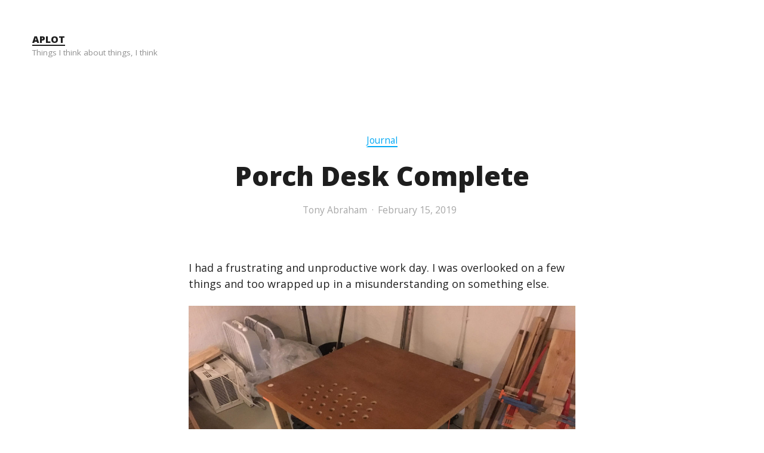

--- FILE ---
content_type: text/html; charset=UTF-8
request_url: https://aplot.com/2019/02/15/porch-desk-complete/
body_size: 3751
content:
<!DOCTYPE html>
<html lang="en-US">
<head>
<meta charset="UTF-8">
<meta name="viewport" content="width=device-width, initial-scale=1">
<link rel="profile" href="http://gmpg.org/xfn/11">
<title>Porch Desk Complete &#8211; APLOT</title>
<meta name='robots' content='max-image-preview:large' />
<link rel='dns-prefetch' href='//fonts.googleapis.com' />
<link rel='dns-prefetch' href='//s.w.org' />
<link rel="alternate" type="application/rss+xml" title="APLOT &raquo; Feed" href="https://aplot.com/feed/" />
<link rel="alternate" type="application/rss+xml" title="APLOT &raquo; Comments Feed" href="https://aplot.com/comments/feed/" />
		<script type="text/javascript">
			window._wpemojiSettings = {"baseUrl":"https:\/\/s.w.org\/images\/core\/emoji\/13.0.1\/72x72\/","ext":".png","svgUrl":"https:\/\/s.w.org\/images\/core\/emoji\/13.0.1\/svg\/","svgExt":".svg","source":{"concatemoji":"https:\/\/aplot.com\/wp-includes\/js\/wp-emoji-release.min.js?ver=5.7.14"}};
			!function(e,a,t){var n,r,o,i=a.createElement("canvas"),p=i.getContext&&i.getContext("2d");function s(e,t){var a=String.fromCharCode;p.clearRect(0,0,i.width,i.height),p.fillText(a.apply(this,e),0,0);e=i.toDataURL();return p.clearRect(0,0,i.width,i.height),p.fillText(a.apply(this,t),0,0),e===i.toDataURL()}function c(e){var t=a.createElement("script");t.src=e,t.defer=t.type="text/javascript",a.getElementsByTagName("head")[0].appendChild(t)}for(o=Array("flag","emoji"),t.supports={everything:!0,everythingExceptFlag:!0},r=0;r<o.length;r++)t.supports[o[r]]=function(e){if(!p||!p.fillText)return!1;switch(p.textBaseline="top",p.font="600 32px Arial",e){case"flag":return s([127987,65039,8205,9895,65039],[127987,65039,8203,9895,65039])?!1:!s([55356,56826,55356,56819],[55356,56826,8203,55356,56819])&&!s([55356,57332,56128,56423,56128,56418,56128,56421,56128,56430,56128,56423,56128,56447],[55356,57332,8203,56128,56423,8203,56128,56418,8203,56128,56421,8203,56128,56430,8203,56128,56423,8203,56128,56447]);case"emoji":return!s([55357,56424,8205,55356,57212],[55357,56424,8203,55356,57212])}return!1}(o[r]),t.supports.everything=t.supports.everything&&t.supports[o[r]],"flag"!==o[r]&&(t.supports.everythingExceptFlag=t.supports.everythingExceptFlag&&t.supports[o[r]]);t.supports.everythingExceptFlag=t.supports.everythingExceptFlag&&!t.supports.flag,t.DOMReady=!1,t.readyCallback=function(){t.DOMReady=!0},t.supports.everything||(n=function(){t.readyCallback()},a.addEventListener?(a.addEventListener("DOMContentLoaded",n,!1),e.addEventListener("load",n,!1)):(e.attachEvent("onload",n),a.attachEvent("onreadystatechange",function(){"complete"===a.readyState&&t.readyCallback()})),(n=t.source||{}).concatemoji?c(n.concatemoji):n.wpemoji&&n.twemoji&&(c(n.twemoji),c(n.wpemoji)))}(window,document,window._wpemojiSettings);
		</script>
		<style type="text/css">
img.wp-smiley,
img.emoji {
	display: inline !important;
	border: none !important;
	box-shadow: none !important;
	height: 1em !important;
	width: 1em !important;
	margin: 0 .07em !important;
	vertical-align: -0.1em !important;
	background: none !important;
	padding: 0 !important;
}
</style>
	<link rel='stylesheet' id='wp-block-library-css'  href='https://aplot.com/wp-includes/css/dist/block-library/style.min.css?ver=5.7.14' type='text/css' media='all' />
<link rel='stylesheet' id='integer-fonts-css'  href='https://fonts.googleapis.com/css?family=Open+Sans%3A400%2C400i%2C700%2C700i%2C800%2C800i&#038;subset=latin%2Clatin-ext&#038;ver=5.7.14' type='text/css' media='all' />
<link rel='stylesheet' id='font-awesome-css'  href='https://aplot.com/wp-content/themes/integer/assets/fonts/font-awesome/css/font-awesome.css?ver=5.7.14' type='text/css' media='all' />
<link rel='stylesheet' id='integer-style-css'  href='https://aplot.com/wp-content/themes/integer/style.css?ver=5.7.14' type='text/css' media='all' />
<script type='text/javascript' src='https://aplot.com/wp-includes/js/jquery/jquery.min.js?ver=3.5.1' id='jquery-core-js'></script>
<script type='text/javascript' src='https://aplot.com/wp-includes/js/jquery/jquery-migrate.min.js?ver=3.3.2' id='jquery-migrate-js'></script>
<link rel="https://api.w.org/" href="https://aplot.com/wp-json/" /><link rel="alternate" type="application/json" href="https://aplot.com/wp-json/wp/v2/posts/379" /><link rel="EditURI" type="application/rsd+xml" title="RSD" href="https://aplot.com/xmlrpc.php?rsd" />
<link rel="wlwmanifest" type="application/wlwmanifest+xml" href="https://aplot.com/wp-includes/wlwmanifest.xml" /> 
<meta name="generator" content="WordPress 5.7.14" />
<link rel="canonical" href="https://aplot.com/2019/02/15/porch-desk-complete/" />
<link rel='shortlink' href='https://aplot.com/?p=379' />
<link rel="alternate" type="application/json+oembed" href="https://aplot.com/wp-json/oembed/1.0/embed?url=https%3A%2F%2Faplot.com%2F2019%2F02%2F15%2Fporch-desk-complete%2F" />
<link rel="alternate" type="text/xml+oembed" href="https://aplot.com/wp-json/oembed/1.0/embed?url=https%3A%2F%2Faplot.com%2F2019%2F02%2F15%2Fporch-desk-complete%2F&#038;format=xml" />
</head>

<body class="post-template-default single single-post postid-379 single-format-standard sticky-header">
<div id="page" class="hfeed site">
	<a class="skip-link btn btn-default screen-reader-text" href="#main">
		Skip to content	</a>

	<header id="masthead" class="site-header initial-reveal" role="banner">
		
		
		<div class="site-branding">
			<p class="site-title"><a href="https://aplot.com/" rel="home">APLOT</a></p><p class="site-description">Things I think about things, I think</p>		</div><!-- .site-branding -->

		<button id="site-navigation-toggle" class="menu-toggle" >
			<i class="fa fa-bars menu-toggle-icon" aria-hidden="true"></i>
			<span class="menu-toggle-text">
				Menu			</span>
		</button><!-- #site-navigation-toggle -->

		<nav id="site-navigation" class="main-navigation" role="navigation">
			<div id="primary-menu" class="menu"></div>
		</nav><!-- #site-navigation -->

	</header><!-- #masthead -->

<div id="main" class="site-main" role="main">

	
			
<article id="post-379" class="post-379 post type-post status-publish format-standard hentry category-journal">

	<div class="entry-meta entry-meta-before-title"><span class="entry-meta-item cat-links"><a href="https://aplot.com/category/journal/" rel="tag">Journal</a></span></div>
	<header class="entry-header">

		<h1 class="entry-title">Porch Desk Complete</h1>
	</header><!-- .entry-header -->

	<div class="entry-meta entry-meta-before-content"><span class="entry-meta-item byline author vcard"><a class="author-avatar" href="https://aplot.com/author/aplot_udejuz/"></a><a class="url fn n" href="https://aplot.com/author/aplot_udejuz/">Tony Abraham</a></span><span class="entry-meta-item posted-on"><a href="https://aplot.com/2019/02/15/porch-desk-complete/" rel="bookmark"><time class="entry-date published updated" datetime="2019-02-15T06:25:54+00:00">February 15, 2019</time></a></span></div>
	
	<div class="entry-content">

		
<p>I had a frustrating and unproductive work day. I was overlooked on a few things and too wrapped up in a misunderstanding on something else. <br></p>



<figure class="wp-block-image"><img loading="lazy" width="1024" height="768" src="https://aplot.com/wp-content/uploads/2019/02/unnamed-1024x768.jpg" alt="A handmade scrapwood desk in a basement" class="wp-image-380" srcset="https://aplot.com/wp-content/uploads/2019/02/unnamed-1024x768.jpg 1024w, https://aplot.com/wp-content/uploads/2019/02/unnamed-300x225.jpg 300w, https://aplot.com/wp-content/uploads/2019/02/unnamed-768x576.jpg 768w, https://aplot.com/wp-content/uploads/2019/02/unnamed-1440x1080.jpg 1440w, https://aplot.com/wp-content/uploads/2019/02/unnamed-2880x2160.jpg 2880w" sizes="(max-width: 1024px) 100vw, 1024px" /></figure>



<p>The good news is I finished my porch desk later on this evening. It has a perforated laptop spot and I’m excited to break it out when the temperatures climb into the upper 40s, low 50s. It’s not perfect, but I did it. All of the wood involved was scavenged. <br></p>



<p>I’m realizing that distractions like browsing the internet are both a time suck and a brain drain. I only have so much brain power to use each day, and spending it on random YouTube videos and useless tangent web pages is the last thing I need to do. Tomorrow I will make a change. I will begin the path towards taming my brain. </p>

		
	</div><!-- .entry-content -->

	
	<footer class="entry-footer">	<div class="entry-author">
		<div class="author-avatar">
			<a href="https://aplot.com/author/aplot_udejuz/" rel="author" target="_blank">
							</a><!-- .author-avatar -->
		</div>
		<div class="author-description">
			<h4 class="author-heading">
				Published by <span class="author-name">Tony Abraham</span>			</h4>

			<p class="author-bio">
							</p><!-- .author-bio -->

			<p class="author-url">
				<a href="" rel="author" target="_blank">
					Visit website				</a>
			</p><!-- .author-url -->

		</div><!-- .author-description -->
	</div><!-- .entry-auhtor -->
	</footer><!-- .entry-footer -->
</article><!-- #post-## -->

			
	<nav class="navigation post-navigation" role="navigation" aria-label="Posts navigation">
		<h2 class="screen-reader-text">Posts navigation</h2>
		<div class="nav-links"><div class="nav-nxt"><span>Newer Post </span><a href="https://aplot.com/2019/02/15/new-cord-wrap/" rel="next">New cord wrap</a></div><div class="nav-pre"><span>Older Post </span><a href="https://aplot.com/2019/02/15/done-with-itb/" rel="prev">Done with ITB</a></div></div>
	</nav>
			
	
</div><!-- #main -->


	<footer id="colophon" class="site-footer" role="contentinfo">

			
			<div class="site-info">

				Integer theme by <a href="https://themepatio.com/">ThemePatio</a>
			</div><!-- .site-info -->

	</footer><!-- #colophon -->

</div><!-- #page -->

<script type='text/javascript' id='integer-navigation-js-extra'>
/* <![CDATA[ */
var integerScreenReaderText = {"menu":"Menu","close":"Close","expand":"<span class=\"screen-reader-text\">Expand child menu<\/span>","collapse":"<span class=\"screen-reader-text\">Collapse child menu<\/span>"};
/* ]]> */
</script>
<script type='text/javascript' src='https://aplot.com/wp-content/themes/integer/assets/js/navigation.js?ver=1.0.3' id='integer-navigation-js'></script>
<script type='text/javascript' src='https://aplot.com/wp-content/themes/integer/assets/js/skip-link-focus-fix.js?ver=1.0.3' id='integer-skip-link-focus-fix-js'></script>
<script type='text/javascript' src='https://aplot.com/wp-content/themes/integer/assets/js/custom.js?ver=1.0.3' id='integer-custom-js'></script>
<script type='text/javascript' src='https://aplot.com/wp-includes/js/wp-embed.min.js?ver=5.7.14' id='wp-embed-js'></script>

</body>
</html>


--- FILE ---
content_type: text/css
request_url: https://aplot.com/wp-content/themes/integer/style.css?ver=5.7.14
body_size: 9617
content:
/*
Theme Name:  Integer
Theme URI:   https://themepatio.com/themes/integer/
Author:      ThemePatio
Author URI:  https://themepatio.com/
Description: Integer is a blogging WordPress theme that features a single-column layout, clean typography, and overall minimalistic style.
Version:     1.0.3
License:     GNU General Public License v2 or later
License URI: http://www.gnu.org/licenses/gpl-2.0.html
Text Domain: integer
Tags:        one-column, custom-menu, editor-style, featured-images, microformats, sticky-post, theme-options, threaded-comments, translation-ready, blog

This theme, like WordPress, is licensed under the GPL.
Use it to make something cool, have fun, and share what you've learned with others.

Integer is based on Underscores http://underscores.me/, (C) 2012-2017 Automattic, Inc.

Normalizing styles have been helped along thanks to the fine work of
Nicolas Gallagher and Jonathan Neal http://necolas.github.com/normalize.css/
*/

/**
 * Normalize
 */

*,
*:before,
*:after {
	-webkit-box-sizing: inherit;
	        box-sizing: inherit;
}

html {
	-webkit-box-sizing: border-box;
	        box-sizing: border-box;
	font-size: 16px;
	font-family: 'Open Sans', sans-serif;

	-webkit-text-size-adjust: 100%;
	    -ms-text-size-adjust: 100%;
	-webkit-font-smoothing: antialiased;
}

body {
	margin: 0;
	background-color: #fff;
	color: #222;
	line-height: 1.5;
}

article,
aside,
details,
figcaption,
figure,
footer,
header,
main,
menu,
nav,
section,
summary {
	display: block;
}

audio,
canvas,
progress,
video {
	display: inline-block;
	vertical-align: baseline;
}

audio:not([controls]) {
	display: none;
	height: 0;
}

[hidden],
template {
	display: none;
}

abbr[title],
acronym {
	border-bottom: 1px dotted;
	cursor: help;
}

b,
strong {
	font-weight: bold;
}

dfn,
em,
i {
	font-style: italic;
}

mark,
ins {
	background-color: #e8e8e8;
	color: #222;
	text-decoration: none;
}

small {
	font-size: 13.5px;
	font-size: 0.75rem;
}

sub,
sup {
	position: relative;
	vertical-align: baseline;
	font-size: 75%;
	line-height: 0;
}

sup {
	top: -0.5em;
}

sub {
	bottom: -0.25em;
}

img {
	border: 0;
}

svg:not(:root) {
	overflow: hidden;
}

figure {
	margin: 0 0 1.5em 0;
}

button,
input,
optgroup,
select,
textarea {
	margin: 0;
	color: inherit;
	font: inherit;
}

button {
	overflow: visible;
}

button,
select {
	text-transform: none;
}

button,
html input[type='button'],
input[type='reset'],
input[type='submit'] {
	cursor: pointer;

	-webkit-appearance: button;
}

button[disabled],
html input[disabled] {
	cursor: default;
}

button::-moz-focus-inner,
input::-moz-focus-inner {
	padding: 0;
	border: 0;
}

input {
	line-height: normal;
}

input[type='checkbox'],
input[type='radio'] {
	padding: 0;
}

input[type='number']::-webkit-inner-spin-button,
input[type='number']::-webkit-outer-spin-button {
	height: auto;
}

input[type='search']::-webkit-search-cancel-button,
input[type='search']::-webkit-search-decoration {
	-webkit-appearance: none;
}

fieldset {
	margin: 0 0 1.5em;
	padding: 0.63889em 1em 0;
	border: 2px solid;
	border-color: #e8e8e8;
	border-radius: 3px;
}

legend {
	padding: 0;
	border: 0;
}

textarea {
	overflow: auto;
}

optgroup {
	font-weight: bold;
}

table {
	border-spacing: 0;
}

td,
th {
	padding: 0;
}

/**
 * Typography.
 */

/* Headings */

h1,
h2,
h3,
h4,
h5,
h6 {
	clear: both;
	margin-top: 0;
	margin-bottom: 1.25rem;
	color: #1e1e1e;
	font-family: 'Open Sans', sans-serif;
	line-height: 1.1;
}

h1 {
	font-weight: 800;
	font-size: 1.75em;
}

h2 {
	font-weight: 800;
	font-size: 1.75em;
}

h3 {
	font-weight: 700;
	font-size: 1.5em;
}

h4 {
	font-weight: 800;
	font-size: 1.125em;
}

h5 {
	font-weight: 700;
	font-size: 1.125em;
}

h6 {
	font-weight: 400;
	font-size: 1.125em;
}

/* Copy */

p {
	margin: 0 0 1.25em;
}

address {
	margin: 0 0 1.25em;
}

big {
	font-size: 1.25em;
	line-height: 18px;
	line-height: 1rem;
}

/* Links */

a {
	background-color: transparent;
	color: #a7a7a7;
	text-decoration: none;
	-webkit-transition: all 0.1s ease-in-out;
	        transition: all 0.1s ease-in-out;
}

a:hover,
a:active {
	outline: 0;
	color: #03a9f4;
	text-decoration: none;
}

a:focus {
	outline: thin dotted;
	outline-offset: -2px;
}

/* Blockquotes */

blockquote {
	margin-top: 2rem;
	margin-bottom: 2rem;
	color: #1e1e1e;
	quotes: '' '';
	font-style: italic;
	font-size: 1.5rem;
	font-family: 'Open Sans', sans-serif;
	line-height: 1.125;
}

blockquote:before,
blockquote:after {
	content: '';
}

blockquote p {
	margin: 0;
}

blockquote cite {
	display: block;
	margin: 0 0 -1.2em 0;
	text-transform: uppercase;
	letter-spacing: 2px;
	font-style: normal;
	font-size: 11.25px;
	font-size: 0.625rem;
	font-family: 'Open Sans', sans-serif;
	line-height: 27px;
	line-height: 1.5rem;
}

/* Lists */

ul,
ol {
	margin: 0 0 1.5em;
	padding-left: 2.65em;
}

ul li,
ol li {
	margin-bottom: 0.75em;
}

ul li > ul,
ul li > ol,
ol li > ul,
ol li > ol {
	margin-top: 0.75em;
	margin-bottom: 0;
	padding-left: 1.25em;
}

ul {
	list-style: disc;
}

ol {
	list-style: decimal;
}

ul,
ol {
	margin-top: 0.75em;
	margin-bottom: 0;
}

dt {
	font-weight: bold;
}

dd {
	margin: 0 0 1.5em;
}

/* Tables */

table {
	margin-top: 2em;
	margin-bottom: 2em;
	padding: 0;
	width: 100%;
}

td,
th {
	padding: 0.75em;
	border-bottom: 1px solid #e8e8e8;
	text-align: left;
}

thead th {
	padding: 1em;
	background-color: #e8e8e8;
	text-transform: uppercase;
	letter-spacing: 2px;
	font-weight: bold;
	font-size: 13.5px;
	font-size: 0.75rem;
	line-height: 27px;
	line-height: 1.5rem;
}

/* Code */

pre {
	overflow: auto;
	padding: 1.5em;
	max-width: 100%;
	background-color: #1e1e1e;
	color: #f0f0f0;
	word-wrap: initial;
	font-weight: bold;
	font-family: Courier, 'Andale Mono', 'DejaVu Sans Mono', monospace;
}

code,
kbd,
samp,
tt,
var {
	padding: 3px 5px;
	border-radius: 3px;
	background-color: rgba(0, 0, 0, 0.05);
	white-space: nowrap;
	font-family: Courier, 'Andale Mono', 'DejaVu Sans Mono', monospace;
}

/**
 * Components.
 */

/* Buttons */

.btn,
button,
input[type='button'],
input[type='reset'],
input[type='submit'] {
	display: inline-block;
	margin: 0;
	padding: 0.875em 1.25em;
	height: 3em;
	border: 1px solid;
	border-color: #e8e8e8;
	background-color: #e8e8e8;
	background-image: none;
	color: #222;
	vertical-align: middle;
	text-align: center;
	text-decoration: none;
	white-space: nowrap;
	font-weight: bold;
	font-size: 1em;
	line-height: 1;
	cursor: pointer;

	-webkit-appearance: none;
	-ms-touch-action: manipulation;
	    touch-action: manipulation;
}

.btn:hover,
button:hover,
input[type='button']:hover,
input[type='reset']:hover,
input[type='submit']:hover {
	-webkit-box-shadow: inset 0 0 108px rgba(255, 255, 255, 0.5);
	        box-shadow: inset 0 0 108px rgba(255, 255, 255, 0.5);
	text-decoration: none;
}

.btn:active,
button:active,
input[type='button']:active,
input[type='reset']:active,
input[type='submit']:active {
	outline: 0;
	-webkit-box-shadow: inset 0 0 108px rgba(255, 255, 255, 0.5);
	        box-shadow: inset 0 0 108px rgba(255, 255, 255, 0.5);
	text-decoration: none;
}

.btn:focus,
button:focus,
input[type='button']:focus,
input[type='reset']:focus,
input[type='submit']:focus {
	outline: thin dotted;
	outline-offset: -2px;
	-webkit-box-shadow: inset 0 0 108px rgba(255, 255, 255, 0.2);
	        box-shadow: inset 0 0 108px rgba(255, 255, 255, 0.2);
	text-decoration: none;
}

.btn.btn-accent {
	border-color: #03a9f4;
	background-color: #03a9f4;
	color: #fff;
}

.btn.btn-success {
	border-color: #1fc281;
	background-color: #1fc281;
	color: #fff;
}

.btn.btn-info {
	border-color: #00b9f2;
	background-color: #00b9f2;
	color: #fff;
}

.btn.btn-warning {
	border-color: #f4cc31;
	background-color: #f4cc31;
	color: #fff;
}

.btn.btn-danger {
	border-color: #e83337;
	background-color: #e83337;
	color: #fff;
}

/* Forms */

input[type='text'],
input[type='email'],
input[type='url'],
input[type='password'],
input[type='search'],
input[type='number'],
input[type='date'],
input[type='datetime'],
input[type='datetime-local'],
input[type='month'],
input[type='time'],
input[type='week'],
input[type='tel'],
textarea {
	padding: 0.69444em 1em;
	width: 100%;
	border: 1px solid;
	border-color: #e8e8e8;
	background-color: transparent;
	-webkit-box-shadow: none;
	        box-shadow: none;
	color: #222;
	vertical-align: middle;
	font-size: 18px;
	font-size: 1rem;
	line-height: 27px;
	line-height: 1.5rem;

	-webkit-appearance: none;
}

input[type='text']:focus,
input[type='email']:focus,
input[type='url']:focus,
input[type='password']:focus,
input[type='search']:focus,
input[type='number']:focus,
input[type='date']:focus,
input[type='datetime']:focus,
input[type='datetime-local']:focus,
input[type='month']:focus,
input[type='time']:focus,
input[type='week']:focus,
input[type='tel']:focus,
textarea:focus {
	outline: 0;
	border-color: #03a9f4;
	-webkit-box-shadow: none;
	        box-shadow: none;
}

::-webkit-input-placeholder {
	color: #222;
	text-overflow: ellipsis;
	opacity: 0.5;
}

::-moz-placeholder {
	color: #222;
	text-overflow: ellipsis;
	opacity: 0.5;
}

:-moz-placeholder {
	color: #222;
	text-overflow: ellipsis;
	opacity: 0.5;
}

input:-ms-input-placeholder {
	color: #222;
	text-overflow: ellipsis;
	opacity: 0.5;
}

:focus::-webkit-input-placeholder {
	color: transparent;
}

:focus::-moz-placeholder {
	color: transparent;
}

:focus:-moz-placeholder {
	color: transparent;
}

input:focus:-ms-input-placeholder {
	color: transparent;
}

.post-password-form {
	position: relative;
}

.post-password-form label {
	display: block;
}

.post-password-form input[type='submit'] {
	position: absolute;
	right: 0;
	bottom: 0;
}

.search-form {
	position: relative;
	margin-bottom: 1.5em;
}

.search-submit {
	position: absolute;
	top: 0;
	right: 0;
}

input[type='submit'].search-submit {
	border-color: #03a9f4;
	border-top-left-radius: 0;
	border-bottom-left-radius: 0;
	background-color: #03a9f4;
	color: #fff;
}

/* Images */

img {
	max-width: 100%;
	height: auto;
}

/* Icons */

/* Lines */

hr {
	-webkit-box-sizing: content-box;
	        box-sizing: content-box;
	margin-top: -2px;
	margin-bottom: 1.5em;
	height: 2px;
	border: 0;
	background-color: #e8e8e8;
}

/* Alerts */

.alert,
.wpcf7-response-output,
.use-floating-validation-tip .wpcf7-not-valid-tip {
	margin: 0 0 1.5em;
	padding: 0.69444em 1em;
	min-height: 3em;
	border-width: 1px;
	border-style: solid;
	color: #fff;
}

.alert-success,
.wpcf7-mail-sent-ok {
	background-color: #1fc281;
}

.alert-info {
	background-color: #00b9f2;
}

.alert-warning,
.wpcf7-spam-blocked,
.wpcf7-validation-errors {
	background-color: #f4cc31;
}

.alert-danger,
.wpcf7-mail-sent-ng,
.use-floating-validation-tip .wpcf7-not-valid-tip {
	background-color: #e83337;
}

/* Media */

.page-content .wp-smiley,
.entry-content .wp-smiley,
.comment-content .wp-smiley {
	margin-top: 0;
	margin-bottom: 0;
	padding: 0;
	border: none;
}

embed,
iframe,
object,
video {
	margin-bottom: 1.5em;
	max-width: 100%;
	vertical-align: middle;
}

p > embed,
p > iframe,
p > object,
p > video {
	margin-bottom: 0;
}

.mejs-container {
	margin: 0 0 1.5em;
}

#content .mejs-time {
	padding-top: 11px;
}

#content .wp-playlist {
	margin: 0 0 1.5em;
	padding: 0;
	max-width: 100%;
	border: none;
	font-size: 18px;
	font-size: 1rem;
	line-height: 27px;
	line-height: 1.5rem;
}

#content .wp-playlist-tracks {
	margin-top: 1.5em;
}

#content .wp-playlist-light {
	background-color: transparent;
}

#content .wp-playlist-current-item {
	margin-bottom: 1.5em;
	height: 4.5em;
}

#content .wp-playlist-current-item img {
	margin-right: 1.5em;
	max-width: 4.5em;
}

#content .wp-playlist-item,
#content .wp-playlist-item-length {
	padding: 0.75em;
}

#content .wp-playlist-item {
	border-bottom: 1px solid rgba(0, 0, 0, 0.1);
}

#content .wp-playlist-caption,
#content [class*='wp-playlist-item-'] {
	text-transform: none;
	font-style: normal;
	font-size: 18px;
	font-size: 1rem;
	line-height: 27px;
	line-height: 1.5rem;
}

#content .wp-playlist-playing {
	border-bottom: 1px solid rgba(0, 0, 0, 0.1);
	background-color: rgba(0, 0, 0, 0.1);
	font-weight: normal;
}

/* Accessibility */

.screen-reader-text,
.wpcf7 .screen-reader-response {
	position: absolute !important;
	overflow: hidden;
	clip: rect(1px, 1px, 1px, 1px);
	width: 1px;
	height: 1px;
}

.screen-reader-text:hover,
.wpcf7 .screen-reader-response:hover,
.screen-reader-text:active,
.wpcf7 .screen-reader-response:active,
.screen-reader-text:focus,
.wpcf7 .screen-reader-response:focus {
	top: 5px;
	left: 5px;
	z-index: 100000;
	display: block;
	clip: auto !important;
	padding: 15px 23px 14px;
	width: auto;
	height: auto;
	border-radius: 3px;
	background-color: #f1f1f1;
	-webkit-box-shadow: 0 0 2px 2px rgba(0, 0, 0, 0.6);
	        box-shadow: 0 0 2px 2px rgba(0, 0, 0, 0.6);
	color: #21759b;
	text-decoration: none;
	font-weight: bold;
	font-size: 15.75px;
	font-size: 0.875rem;
	line-height: normal;
}

/* Clearings */

.clear:after,
.gallery:after,
.gallery-item:after,
.comment-content:after,
.post-navigation .nav-links:after,
#infinite-handle:after {
	display: table;
	clear: both;
	content: '';
}

/**
 * Layout.
 */

/* Header */

.site-header {
	position: relative;
	display: -webkit-box;
	display: -ms-flexbox;
	display: flex;
	-webkit-box-align: center;
	align-items: center;
	-ms-flex-align: center;
	-ms-flex-wrap: wrap;
	    flex-wrap: wrap;
	padding: 1.5rem;
	font-size: 16px;
}

.site-header.fixed {
	background-color: #fff;
}

.skip-link {
	top: 10px;
	left: 10px;
}

.site-logo {
	-webkit-box-flex: 0;
	-ms-flex: 0 0 auto;
	    flex: 0 0 auto;
	margin-right: 0.75em;
}

a.custom-logo-link {
	display: block;
}

a.custom-logo-link img {
	display: block;
	width: auto;
	height: 1.5em;
	border-radius: 96px;
}

.site-branding {
	-webkit-box-flex: 1;
	-ms-flex: 1 1 auto;
	    flex: 1 1 auto;
	margin: 0;
	padding-right: 1.5em;
}

.title-tagline-hidden .site-branding {
	position: absolute !important;
	overflow: hidden;
	clip: rect(1px, 1px, 1px, 1px);
	width: 1px;
	height: 1px;
}

.title-tagline-hidden .site-branding:hover,
.title-tagline-hidden .site-branding:active,
.title-tagline-hidden .site-branding:focus {
	z-index: 100000;
	display: block;
	clip: auto !important;
	width: auto;
	height: auto;
}

.site-title {
	display: block;
	margin: 0 0.4em 0 0;
	font-weight: 800;
	font-size: 1em;
	font-family: 'Open Sans', sans-serif;
	line-height: 1.5;
}

.site-title a {
	background-image: -webkit-gradient(linear, left top, right top, from(#1e1e1e), to(#1e1e1e));
	background-image: linear-gradient(to right, #1e1e1e 0%, #1e1e1e 100%);
	background-position: bottom 0 center;
	background-size: 100% 2px;
	background-repeat: repeat-x;
	color: #1e1e1e;
	text-decoration: none;
	text-shadow: 0.05em 0 0 #fff, -0.05em 0 0 #fff, 0 0.05em 0 #fff, 0 -0.05em 0 #fff, 0.1em 0 0 #fff, -0.1em 0 0 #fff, 0 0.1em 0 #fff, 0 -0.1em 0 #fff;
	-webkit-transition: all 0.1s ease-in-out;
	        transition: all 0.1s ease-in-out;
}

.site-title a:hover,
.site-title a:focus {
	outline: 0;
	background-image: -webkit-gradient(linear, left top, right top, from(#03a9f4), to(#03a9f4));
	background-image: linear-gradient(to right, #03a9f4 0%, #03a9f4 100%);
	background-size: 100% 4px;
	color: #03a9f4;
}

.site-description {
	display: block;
	margin-bottom: 0;
	font-weight: normal;
	font-size: 13.5px;
	font-size: 0.75rem;
	font-family: 'Open Sans', sans-serif;
	opacity: 0.5;
}

/* Footer */

.site-footer {
	display: -webkit-box;
	display: -ms-flexbox;
	display: flex;
	-webkit-box-orient: vertical;
	-webkit-box-direction: normal;
	-ms-flex-direction: column;
	    flex-direction: column;
	margin: 4rem 1.5rem 1.5rem;
	font-size: 0.88em;
}

.footer-navigation {
	-webkit-box-flex: 3;
	-ms-flex: 3;
	    flex: 3;
}

.footer-navigation ul {
	display: -webkit-box;
	display: -ms-flexbox;
	display: flex;
	-webkit-box-orient: vertical;
	-webkit-box-direction: normal;
	-ms-flex-direction: column;
	    flex-direction: column;
	margin: 0;
	padding: 0;
	width: 100%;
	list-style: none;
}

.footer-navigation li {
	margin: 0 0 0.75em 0;
}

.footer-navigation a {
	display: inline-block;
	color: #a7a7a7;
}

.footer-navigation a:hover,
.footer-navigation a:focus {
	color: #03a9f4;
}

.site-info {
	-webkit-box-flex: 1;
	-ms-flex: 1;
	    flex: 1;
	color: #a7a7a7;
}

.site-info a {
	background-image: -webkit-gradient(linear, left top, right top, from(#a7a7a7), to(#a7a7a7));
	background-image: linear-gradient(to right, #a7a7a7 0%, #a7a7a7 100%);
	background-position: bottom 0 center;
	background-size: 100% 2px;
	background-repeat: repeat-x;
	color: #a7a7a7;
	text-decoration: none;
	text-shadow: 0.05em 0 0 #fff, -0.05em 0 0 #fff, 0 0.05em 0 #fff, 0 -0.05em 0 #fff, 0.1em 0 0 #fff, -0.1em 0 0 #fff, 0 0.1em 0 #fff, 0 -0.1em 0 #fff;
	-webkit-transition: all 0.1s ease-in-out;
	        transition: all 0.1s ease-in-out;
}

.site-info a:hover,
.site-info a:focus {
	outline: 0;
	background-image: -webkit-gradient(linear, left top, right top, from(#03a9f4), to(#03a9f4));
	background-image: linear-gradient(to right, #03a9f4 0%, #03a9f4 100%);
	background-size: 100% 4px;
	color: #03a9f4;
}

/* Primary Menu */

.main-navigation {
	-webkit-box-flex: 1;
	-ms-flex: 1 0 100%;
	    flex: 1 0 100%;
}

.main-navigation ul {
	display: none;
	margin: 0.75em 0 1.5em 0;
	padding: 0;
	list-style: none;
}

.main-navigation ul ul {
	display: none;
	margin: 0.375em 0;
	padding: 0 0 0 1em;
}

.main-navigation ul ul.toggled-on {
	display: block;
}

.main-navigation li {
	position: relative;
	margin-bottom: 0;
	padding: 0;
	color: #222;
}

.main-navigation a {
	display: block;
	margin-bottom: 0.375em;
	padding: 0.375em 0.75em;
	border: 1px solid #e8e8e8;
	border-radius: 3px;
	color: #222;
}

.main-navigation a:hover,
.main-navigation a:focus,
.main-navigation a:active {
	color: #03a9f4;
}

.main-navigation .menu-item-has-children > a,
.main-navigation .page_item_has_children > a {
	padding-right: 1.75em;
}

.main-navigation.toggled > ul {
	display: block;
	margin-bottom: 0;
}

/* Menu Toggle */

.menu-toggle {
	position: relative;
	padding: 0;
	height: 1.5em;
	border: 0;
	background-color: transparent;
	text-align: left;
	font-weight: normal;
	line-height: 1rem;
}

.menu-toggle:hover,
.menu-toggle:focus {
	-webkit-box-shadow: none;
	        box-shadow: none;
}

.menu-toggle i {
	margin-right: 0.25em;
	opacity: 0.5;
}

.dropdown-toggle {
	position: absolute;
	top: 0;
	right: 0;
	padding: 0.375em 0.75em;
	height: auto;
	border: none;
	border-top-left-radius: 0;
	border-bottom-right-radius: 0;
	background-color: rgba(255, 255, 255, 0.2);
	color: #a7a7a7;
	text-align: center;
	line-height: 1.5;
}

.dropdown-toggle:after {
	display: inline-block;
	content: '\f107';
	font: normal normal normal 18px/1.5 FontAwesome;
	font-size: inherit;
	line-height: inherit;

	text-rendering: auto;
	-webkit-font-smoothing: antialiased;
	-moz-osx-font-smoothing: grayscale;
}

.dropdown-toggle.toggle-on:after {
	content: '\f106';
}

.dropdown-toggle:hover,
.dropdown-toggle:focus {
	outline-color: #03a9f4;
	background-color: transparent;
	-webkit-box-shadow: none;
	        box-shadow: none;
}

.dropdown-toggle:hover:after,
.dropdown-toggle:focus:after {
	background-color: trasparent;
	color: #03a9f4;
}

/* Footer Menu */

/* Social Icons */

.menu-social-container a:before {
	display: inline-block;
	margin-right: 0.25em;
	width: 1.2em;
	font: normal normal normal 18px/1.5 FontAwesome;
	font-size: inherit;
	line-height: inherit;

	text-rendering: auto;
	-webkit-font-smoothing: antialiased;
	-moz-osx-font-smoothing: grayscale;
}

.menu-social-container a[href*='500px.com']:before {
	content: '\f26e';
}

.menu-social-container a[href*='behance.net']:before {
	content: '\f1b4';
}

.menu-social-container a[href*='bitbucket.org']:before {
	content: '\f171';
}

.menu-social-container a[href*='codepen.io']:before {
	content: '\f1cb';
}

.menu-social-container a[href*='delicious.com']:before {
	content: '\f1a5';
}

.menu-social-container a[href*='dribbble.com']:before {
	content: '\f17d';
}

.menu-social-container a[href*='facebook.com']:before {
	content: '\f082';
}

.menu-social-container a[href*='flickr.com']:before {
	content: '\f16e';
}

.menu-social-container a[href*='foursquare.com']:before {
	content: '\f180';
}

.menu-social-container a[href*='github.com']:before {
	content: '\f09b';
}

.menu-social-container a[href*='instagram.com']:before {
	content: '\f16d';
}

.menu-social-container a[href*='last.fm']:before {
	content: '\f202';
}

.menu-social-container a[href*='linkedin.com']:before {
	content: '\f0e1';
}

.menu-social-container a[href*='pinterest.com']:before {
	content: '\f0d2';
}

.menu-social-container a[href*='plus.google.com']:before {
	content: '\f0d5';
}

.menu-social-container a[href*='soundcloud.com']:before {
	content: '\f1be';
}

.menu-social-container a[href*='spotify.com']:before {
	content: '\f1bc';
}

.menu-social-container a[href*='stackoverflow.com']:before {
	content: '\f16c';
}

.menu-social-container a[href*='twitter.com']:before {
	content: '\f099';
}

.menu-social-container a[href*='vimeo.com']:before {
	content: '\f27d';
}

.menu-social-container a[href*='vine.co']:before {
	content: '\f1ca';
}

.menu-social-container a[href*='vk.com']:before {
	content: '\f189';
}

.menu-social-container a[href*='web.wechat.com']:before {
	content: '\f1d7';
}

.menu-social-container a[href*='wordpress.com']:before {
	content: '\f19a';
}

.menu-social-container a[href*='wordpress.org']:before {
	content: '\f19a';
}

.menu-social-container a[href*='yelp.com']:before {
	content: '\f16a';
}

.menu-social-container a[href*='youtube.com']:before {
	content: '\f16a';
}

/* Pagination */

/*rtl:begin:remove*/

.page-numbers.prev {
	margin-right: 0.5em;
}

.page-numbers.prev:before {
	margin: 0 0.25em 0 0;
	content: '\02190';
}

.page-numbers.next {
	margin-left: 0.5em;
}

.page-numbers.next:after {
	margin: 0 0 0 0.25em;
	content: '\02192';
}

/*rtl:end:remove*/

/*rtl:raw:
.page-numbers.prev {
	margin-left: 0.5em;
}

.page-numbers.prev:before {
	margin: 0 0 0 0.25em;
	content: '\02192';
}

.page-numbers.next {
	margin-right: 0.5em;
}

.page-numbers.next:after {
	margin: 0 0.25em 0 0;
	content: '\02190';
}

*/

.pagination .nav-links {
	display: -webkit-box;
	display: -ms-flexbox;
	display: flex;
}

.pagination .nav-links .page-numbers {
	-webkit-box-flex: 0;
	-ms-flex: 0 1 1.5rem;
	    flex: 0 1 1.5rem;
	border-radius: 3px;
	text-align: center;
}

a.page-numbers:not(.next):not(.prev):hover,
a.page-numbers:not(.next):not(.prev):focus {
	background-color: #03a9f4;
	color: #fff;
}

/* Galleries */

.entry-content .gallery {
	margin: 2rem auto;
	max-width: 100%;
}

#main .entry-content .tiled-gallery {
	margin: 2rem auto;
	max-width: 1440px;
}

.gallery-item {
	float: left;
	overflow: hidden;
	margin: 0;
	border: 2px solid transparent;
}

.gallery-item img,
.gallery-item a {
	display: block;
	margin-bottom: 0;
}

.gallery-columns-1 .gallery-item {
	width: 100%;
}

.gallery-columns-2 .gallery-item {
	width: 50%;
}

.gallery-columns-3 .gallery-item {
	width: 33.33333%;
}

.gallery-columns-4 .gallery-item {
	width: 25%;
}

.gallery-columns-5 .gallery-item {
	width: 20%;
}

.gallery-columns-6 .gallery-item {
	width: 16.66667%;
}

.gallery-columns-7 .gallery-item {
	width: 14.28571%;
}

.gallery-columns-8 .gallery-item {
	width: 12.5%;
}

.gallery-columns-9 .gallery-item {
	width: 11.11111%;
}

.gallery-columns-10 .gallery-item {
	width: 10%;
}

.tiled-gallery-caption {
	pointer-events: none;
}

.gallery-caption {
	display: block;
	overflow: hidden;
	margin: 0.75em 0 2em;
	height: 1.5em;
	text-overflow: ellipsis;
	white-space: nowrap;
	font-size: 0.75em;
}

.gallery-columns-1 figure.gallery-item:nth-of-type(1n+1),
.gallery-columns-2 figure.gallery-item:nth-of-type(2n+1),
.gallery-columns-3 figure.gallery-item:nth-of-type(3n+1) {
	clear: left;
}

.gallery-columns-6 .gallery-caption,
.gallery-columns-7 .gallery-caption,
.gallery-columns-8 .gallery-caption,
.gallery-columns-9 .gallery-caption,
.gallery-columns-10 .gallery-caption {
	display: none;
}

/**
 * Widgets
 */

.widget {
	word-wrap: break-word;
}

.widget select {
	max-width: 100%;
}

.widget:not(.widget_text) ul {
	margin-left: 0;
	padding: 0;
	list-style: none;
}

.widget a {
	color: #222;
}

.widget a:hover,
.widget a:active,
.widget a:focus {
	color: #03a9f4;
	opacity: 1;
}

.widget_search .search-submit {
	display: none;
}

.widget_calendar table {
	margin-top: 0;
	margin-bottom: 0;
	max-width: 100%;
}

.widget_calendar caption,
.widget_calendar td,
.widget_calendar th {
	padding: 0;
	text-align: center;
	text-transform: uppercase;
	letter-spacing: 2px;
	font-size: 13.5px;
	font-size: 0.75rem;
	line-height: 2em;
}

.widget_calendar caption {
	border-top: 1px solid #e8e8e8;
}

.widget.widget_recent_comments li,
.widget.widget_recent_entries li {
	margin-bottom: 0.75em;
	padding-bottom: 0.75em;
	border-bottom: 1px solid #e8e8e8;
}

.widget_rss .widget-title a {
	display: block;
}

.widget_rss .widget-title a:first-child {
	display: none;
}

.widget_rss li {
	margin-bottom: 1.25em;
	padding-bottom: 0.75em;
	border-bottom: 1px solid #e8e8e8;
}

.widget_rss ul > li > a {
	color: #222;
	text-decoration: underline;
	font-weight: bold;
	opacity: 1;
}

.widget_rss cite {
	display: block;
	margin: 0;
	margin: 1em 0;
	text-transform: uppercase;
	letter-spacing: 2px;
	font-style: normal;
	font-size: 13.5px;
	font-size: 0.75rem;
}

.widget_rss .rss-date {
	display: block;
	margin: 1em 0;
	text-transform: uppercase;
	letter-spacing: 2px;
	font-size: 13.5px;
	font-size: 0.75rem;
}

.widget.widget_nav_menu ul ul {
	margin-left: 1em;
}

.widget.jetpack_subscription_widget {
	padding: 2.5em 2.25em 2.25em 2.25em;
	background-color: #e8e8e8;
}

.widget.jetpack_subscription_widget .widget-title {
	font-weight: 800;
	font-size: 1.75em;
}

.widget.jetpack_subscription_widget form {
	display: -webkit-box;
	display: -ms-flexbox;
	display: flex;
	-ms-flex-wrap: wrap;
	    flex-wrap: wrap;
}

.widget.jetpack_subscription_widget #subscribe-text {
	-webkit-box-flex: 0;
	-ms-flex: 0 0 100%;
	    flex: 0 0 100%;
	margin-top: -0.5rem;
}

.widget.jetpack_subscription_widget #subscribe-text h2 {
	margin-bottom: 0.75rem;
}

.widget.jetpack_subscription_widget #subscribe-email {
	margin-bottom: 0;
	width: 100%;
}

.widget.jetpack_subscription_widget #subscribe-email input[type='email'] {
	width: 100%;
	border-color: #fff;
	background-color: #fff;
}

.widget.jetpack_subscription_widget #subscribe-email input[type='email']:focus {
	border-color: #03a9f4;
}

.widget.jetpack_subscription_widget #subscribe-submit {
	margin-bottom: 0;
	width: 100%;
}

.widget.jetpack_subscription_widget #subscribe-submit input[type='submit'] {
	width: 100%;
	border-color: #03a9f4;
	background-color: #03a9f4;
	color: #fff;
}

.widget-area-secondary {
	margin: 0 auto;
	margin-top: 4rem;
	max-width: 702px;
	width: 100%;
}

.widget-area-secondary > * + * {
	margin-top: 4rem;
}

.widget-area-secondary__wrap {
	padding-right: 1.5em;
	padding-left: 1.5em;
	max-width: 702px;
	width: 100%;
}

.widget-area-secondary__wrap > * + * {
	margin-top: 4rem;
}

/* Entry Meta */

.entry-meta {
	font-size: 0.875rem;
}

.entry-meta-item {
	margin-right: 0.5em;
	color: #a7a7a7;
}

.entry-meta-item:after {
	margin-left: 0.5em;
	content: '\00B7';
}

.entry-meta-item.last:after,
.entry-meta-item:last-child:after {
	margin: 0;
	content: '';
}

.entry-meta-item a {
	display: inline-block;
}

.entry-meta-item .author-avatar img {
	display: inline-block;
	margin-right: 0.5em;
	width: 22px;
	height: 22px;
	border-radius: 50%;
	vertical-align: top;
}

.byline,
.updated:not(.published) {
	display: none;
}

.group-blog .byline {
	display: inline-block;
}

.tags-links {
	margin-bottom: 8rem;
	font-size: 0.75em;
}

.tags-links a {
	display: inline-block;
	margin-right: 0.75em;
	margin-bottom: 0.75em;
	padding: 0.5em 1em;
	border: 1px solid #e8e8e8;
	color: #222;
}

.tags-links a:hover,
.tags-links a:focus {
	background-color: #e8e8e8;
}

.page-links {
	clear: both;
	margin: 0 0 1.5em;
}

.categories-hidden .entry-meta-before-title {
	margin-bottom: 0;
}

.entry-meta-before-title .entry-meta-item {
	margin-right: 0;
}

.entry-meta-before-title .entry-meta-item.cat-links a {
	background-image: -webkit-gradient(linear, left top, right top, from(#03a9f4), to(#03a9f4));
	background-image: linear-gradient(to right, #03a9f4 0%, #03a9f4 100%);
	background-position: bottom 0 center;
	background-size: 100% 2px;
	background-repeat: repeat-x;
	color: #03a9f4;
	text-decoration: none;
	text-shadow: 0.05em 0 0 #fff, -0.05em 0 0 #fff, 0 0.05em 0 #fff, 0 -0.05em 0 #fff, 0.1em 0 0 #fff, -0.1em 0 0 #fff, 0 0.1em 0 #fff, 0 -0.1em 0 #fff;
	-webkit-transition: all 0.1s ease-in-out;
	        transition: all 0.1s ease-in-out;
}

.entry-meta-before-title .entry-meta-item.cat-links a:hover,
.entry-meta-before-title .entry-meta-item.cat-links a:focus {
	outline: 0;
	background-size: 100% 4px;
	color: #03a9f4;
}

.entry-author {
	display: -webkit-box;
	display: -ms-flexbox;
	display: flex;
}

.entry-author .author-avatar {
	-webkit-box-flex: 0;
	-ms-flex: 0 0 1.5em;
	    flex: 0 0 1.5em;
	margin: 0 0.75em 1.5em 0;
	width: 1.5em;
}

.entry-author .author-avatar a {
	display: block;
}

.entry-author .author-avatar img {
	display: block;
	border-radius: 50%;
}

.author-hidden .entry-author {
	display: none;
}

.entry-author .author-heading {
	margin-bottom: 0;
}

.entry-author .author-description * + * {
	margin-top: 1.25rem;
	margin-bottom: 0;
}

.entry-author .author-url a {
	background-image: -webkit-gradient(linear, left top, right top, from(#03a9f4), to(#03a9f4));
	background-image: linear-gradient(to right, #03a9f4 0%, #03a9f4 100%);
	background-position: bottom 0 center;
	background-size: 100% 2px;
	background-repeat: repeat-x;
	color: #03a9f4;
	text-decoration: none;
	text-shadow: 0.05em 0 0 #fff, -0.05em 0 0 #fff, 0 0.05em 0 #fff, 0 -0.05em 0 #fff, 0.1em 0 0 #fff, -0.1em 0 0 #fff, 0 0.1em 0 #fff, 0 -0.1em 0 #fff;
	-webkit-transition: all 0.1s ease-in-out;
	        transition: all 0.1s ease-in-out;
}

.entry-author .author-url a:hover,
.entry-author .author-url a:focus {
	outline: 0;
	background-size: 100% 4px;
	color: #03a9f4;
}

/**
 * Comments
 */

.comments-area {
	margin-right: auto;
	margin-left: auto;
	padding-right: 1.5rem;
	padding-left: 1.5rem;
	max-width: 702px;
}

.comment-list,
.children {
	margin-bottom: 0;
	padding-left: 0;
	list-style: none;
}

.comment-list {
	margin-left: 0;
	padding-top: 1.5em;
	border-top: 1px solid #e8e8e8;
}

.children {
	margin-left: 5%;
}

.comment-body {
	position: relative;
	margin: 0 0 1.5em 0;
	border-bottom: 1px solid #e8e8e8;
	word-wrap: break-word;
}

.pingback .comment-body {
	margin: 0 0 1.5em 0;
	padding: 1.5em;
	border-bottom: none;
	background-color: #e8e8e8;
}

.pingback .comment-body .edit-link {
	display: block;
	float: right;
}

.comment-meta {
	margin: 0 0 1.5em 0;
}

.comment-author img {
	display: block;
	float: left;
	clear: left;
	width: 3em;
	height: 3em;
	border-radius: 50%;
}

.comment-author .says {
	display: none;
}

.comment-author .fn,
.comment-metadata {
	display: block;
	margin-left: 4.5rem;
}

.comment-author .fn a {
	background-image: -webkit-gradient(linear, left top, right top, from(#03a9f4), to(#03a9f4));
	background-image: linear-gradient(to right, #03a9f4 0%, #03a9f4 100%);
	background-position: bottom 0 center;
	background-size: 100% 2px;
	background-repeat: repeat-x;
	color: #03a9f4;
	text-decoration: none;
	text-shadow: 0.05em 0 0 #fff, -0.05em 0 0 #fff, 0 0.05em 0 #fff, 0 -0.05em 0 #fff, 0.1em 0 0 #fff, -0.1em 0 0 #fff, 0 0.1em 0 #fff, 0 -0.1em 0 #fff;
	-webkit-transition: all 0.1s ease-in-out;
	        transition: all 0.1s ease-in-out;
}

.comment-author .fn a:hover,
.comment-author .fn a:focus {
	outline: 0;
	background-size: 100% 4px;
	color: #03a9f4;
}

.comment-metadata {
	margin-bottom: 1.5rem;
	font-size: 13.5px;
	font-size: 0.75rem;
	line-height: 27px;
	line-height: 1.5rem;
}

.comment-metadata time,
.comment-metadata .edit-link a {
	margin-right: 0.5em;
}

.comment-metadata a {
	color: #222;
	opacity: 0.5;
}

.reply {
	position: absolute;
	top: 0;
	right: 0;
	font-size: 0.75rem;
	opacity: 0;
}

.reply a {
	padding: 0.5em 1em;
	border: 1px solid #e8e8e8;
	border-radius: 3px;
	color: #222;
}

.reply a:hover,
.reply a:focus {
	background-color: #e8e8e8;
}

.comment-body:hover .reply {
	opacity: 1;
}

.comment-content a {
	background-image: -webkit-gradient(linear, left top, right top, from(#03a9f4), to(#03a9f4));
	background-image: linear-gradient(to right, #03a9f4 0%, #03a9f4 100%);
	background-position: bottom 0 center;
	background-size: 100% 2px;
	background-repeat: repeat-x;
	color: #03a9f4;
	text-decoration: none;
	text-shadow: 0.05em 0 0 #fff, -0.05em 0 0 #fff, 0 0.05em 0 #fff, 0 -0.05em 0 #fff, 0.1em 0 0 #fff, -0.1em 0 0 #fff, 0 0.1em 0 #fff, 0 -0.1em 0 #fff;
	word-wrap: break-word;
	-webkit-transition: all 0.1s ease-in-out;
	        transition: all 0.1s ease-in-out;
}

.comment-content a:hover,
.comment-content a:focus {
	outline: 0;
	background-size: 100% 4px;
	color: #03a9f4;
}

.bypostauthor {
	display: block;
}

.comment-respond {
	position: relative;
}

.comment-reply-title small {
	position: absolute;
	top: 0;
	right: 0;
	font-weight: normal;
	font-size: 0.75rem;
}

.comment-reply-title small a {
	padding: 0.5em 1em;
	border: 1px solid #e83337;
	border-radius: 3px;
	background-color: #e83337;
	color: #fff;
}

.required {
	color: #e83337;
}

.comment-form .submit {
	border-color: #03a9f4;
	background-color: #03a9f4;
	color: #fff;
}

.comment-form textarea {
	min-height: 13.5em;
}

.comments-title,
.comment-reply-title {
	font-weight: 800;
	font-size: 1.75rem;
}

.comments-area,
.comment-respond,
.no-comments {
	margin-top: 4rem;
}

/* Comment Navigation */

.comment-navigation {
	overflow: hidden;
	margin: 0 0 1.5em;
	word-wrap: break-word;
}

.comment-navigation .nav-links {
	display: -webkit-box;
	display: -ms-flexbox;
	display: flex;
	overflow: hidden;
	-webkit-box-orient: horizontal;
	-webkit-box-direction: normal;
	-ms-flex-direction: row;
	    flex-direction: row;
	width: 100%;
}

.comment-navigation .nav-pre a,
.comment-navigation .nav-nxt a {
	display: block;
}

.comment-navigation .nav-pre a {
	margin-right: 1em;
}

.comment-navigation .nav-pre a:before,
.comment-navigation .nav-nxt a:after {
	display: inline-block;
	font: normal normal normal 18px/1.5 FontAwesome;
	font-size: inherit;
	line-height: inherit;

	text-rendering: auto;
	-webkit-font-smoothing: antialiased;
	-moz-osx-font-smoothing: grayscale;
}

/*rtl:begin:remove*/

.comment-navigation .nav-pre a:before {
	margin: 0 0.25em 0 0;
	content: '\02190';
}

.comment-navigation .nav-nxt a:after {
	margin: 0 0 0 0.25em;
	content: '\02192';
}

/*rtl:end:remove*/

/*rtl:raw:
.comment-navigation .nav-pre a:before {
	margin: 0 0 0 0.25em;
	content: '\02192';
}

.comment-navigation .nav-nxt a:after {
	margin: 0 0.25em 0 0;
	content: '\02190';
}

*/

/* Post Navigation (Next/Previous Post) */

.post-navigation {
	margin-top: 4rem;
	margin-right: auto;
	margin-left: auto;
	padding-right: 1.5rem;
	padding-left: 1.5rem;
	max-width: 702px;
}

.post-navigation .nav-links span {
	display: block;
	color: #a7a7a7;
	font-size: 0.875em;
}

.post-navigation .nav-links a {
	background-image: -webkit-gradient(linear, left top, right top, from(#03a9f4), to(#03a9f4));
	background-image: linear-gradient(to right, #03a9f4 0%, #03a9f4 100%);
	background-position: bottom 0 center;
	background-size: 100% 2px;
	background-repeat: repeat-x;
	color: #03a9f4;
	text-decoration: none;
	text-shadow: 0.05em 0 0 #fff, -0.05em 0 0 #fff, 0 0.05em 0 #fff, 0 -0.05em 0 #fff, 0.1em 0 0 #fff, -0.1em 0 0 #fff, 0 0.1em 0 #fff, 0 -0.1em 0 #fff;
	-webkit-transition: all 0.1s ease-in-out;
	        transition: all 0.1s ease-in-out;
}

.post-navigation .nav-links a:hover,
.post-navigation .nav-links a:focus {
	outline: 0;
	background-size: 100% 4px;
	color: #03a9f4;
}

.post-navigation .nav-nxt {
	margin-bottom: 1.5em;
}

/*rtl:begin:remove*/

.post-navigation .nav-pre span:before {
	margin: 0 0.25em 0 0;
	content: '\2190';
}

.post-navigation .nav-nxt span:after {
	margin: 0 0 0 0.25em;
	content: '\2192';
}

/*rtl:end:remove*/

/*rtl:raw:
.post-navigation .nav-pre span:before {
	content: '\2192';
}

.post-navigation .nav-nxt span:after {
	content: '\2190';
}

*/

/**
 * Templates.
 */

/* Default Post */

.sticky {
	display: block;
}

.aligncenter {
	text-align: center;
}

.blogroll-column {
	margin-right: auto;
	margin-left: auto;
	padding-top: 2rem;
	padding-right: 1.5em;
	padding-left: 1.5em;
	max-width: 702px;
}

.blogroll-column > * + * {
	margin-top: 4rem;
}

.blogroll-item__thumbnail {
	display: block;
	margin-bottom: 2rem;
}

.blogroll-item__thumbnail img {
	display: block;
	width: 100%;
}

.blogroll-item__title {
	font-size: 1.75em;
}

.blogroll-item__title a {
	color: #1e1e1e;
}

.blogroll-item__title a:hover,
.blogroll-item__title a:focus {
	color: #03a9f4;
}

.blogroll-item .entry-meta {
	margin-bottom: 1.325rem;
}

.blogroll-item__content a {
	background-image: -webkit-gradient(linear, left top, right top, from(#03a9f4), to(#03a9f4));
	background-image: linear-gradient(to right, #03a9f4 0%, #03a9f4 100%);
	background-position: bottom 0 center;
	background-size: 100% 2px;
	background-repeat: repeat-x;
	color: #03a9f4;
	text-decoration: none;
	text-shadow: 0.05em 0 0 #fff, -0.05em 0 0 #fff, 0 0.05em 0 #fff, 0 -0.05em 0 #fff, 0.1em 0 0 #fff, -0.1em 0 0 #fff, 0 0.1em 0 #fff, 0 -0.1em 0 #fff;
	-webkit-transition: all 0.1s ease-in-out;
	        transition: all 0.1s ease-in-out;
}

.blogroll-item__content a:hover,
.blogroll-item__content a:focus {
	outline: 0;
	background-size: 100% 4px;
	color: #03a9f4;
}

.blogroll-item__content > * + *:last-child {
	margin-bottom: 0;
}

.blogroll-item .more-link {
	background-image: -webkit-gradient(linear, left top, right top, from(#03a9f4), to(#03a9f4));
	background-image: linear-gradient(to right, #03a9f4 0%, #03a9f4 100%);
	background-position: bottom 0 center;
	background-size: 100% 2px;
	background-repeat: repeat-x;
	color: #03a9f4;
	text-decoration: none;
	text-shadow: 0.05em 0 0 #fff, -0.05em 0 0 #fff, 0 0.05em 0 #fff, 0 -0.05em 0 #fff, 0.1em 0 0 #fff, -0.1em 0 0 #fff, 0 0.1em 0 #fff, 0 -0.1em 0 #fff;
	-webkit-transition: all 0.1s ease-in-out;
	        transition: all 0.1s ease-in-out;
}

.blogroll-item .more-link:hover,
.blogroll-item .more-link:focus {
	outline: 0;
	background-size: 100% 4px;
	color: #03a9f4;
}

/* Grid Layout */

.blogroll-grid {
	margin-right: auto;
	margin-left: auto;
	padding-top: 2rem;
	padding-right: 1.5rem;
	padding-left: 1.5rem;
	max-width: 702px;
	width: 100%;
}

.blogroll-grid > * + * {
	margin-top: 4rem;
}

.page-header > * + * {
	margin-top: 1.25rem;
}

/**
 * Single Post & Page
 */

.single .site-main,
.page .site-main {
	padding-top: 2rem;
}

.entry-header {
	padding: 0 1.5em;
}

.entry-content {
	margin: 2rem 0 0;
}

.entry-content > *:not(pre):not(ul):not(ol) {
	padding-right: 1.5rem;
	padding-left: 1.5rem;
}

.entry-content .outset {
	margin-right: auto;
	margin-left: auto;
	padding-right: 0;
	padding-left: 0;
	max-width: 100%;
}

.entry-content .outset img {
	margin-right: auto;
	margin-left: auto;
}

.entry-content a {
	background-image: -webkit-gradient(linear, left top, right top, from(#03a9f4), to(#03a9f4));
	background-image: linear-gradient(to right, #03a9f4 0%, #03a9f4 100%);
	background-position: bottom 0 center;
	background-size: 100% 2px;
	background-repeat: repeat-x;
	color: #03a9f4;
	text-decoration: none;
	text-shadow: 0.05em 0 0 #fff, -0.05em 0 0 #fff, 0 0.05em 0 #fff, 0 -0.05em 0 #fff, 0.1em 0 0 #fff, -0.1em 0 0 #fff, 0 0.1em 0 #fff, 0 -0.1em 0 #fff;
	-webkit-transition: all 0.1s ease-in-out;
	        transition: all 0.1s ease-in-out;
}

.entry-content a:hover,
.entry-content a:focus {
	outline: 0;
	background-size: 100% 4px;
	color: #03a9f4;
}

.entry-content blockquote.outset {
	padding-right: 1.5em;
	padding-left: 1.5em;
	max-width: 1024px;
}

.entry-content pre {
	margin-top: 2rem;
	margin-bottom: 2rem;
	max-width: 648px;
}

.entry-content pre.outset {
	padding-right: 1.5em;
	padding-left: 1.5em;
}

.entry-content p img {
	display: block;
	margin: 2rem 0;
}

.entry-content p img.alignleft {
	float: left;
	margin: 0.5em 2em 1.5em 0;
	max-width: 324px;
}

.entry-content p img.alignright {
	float: right;
	margin: 0.5em 0 1.5em 2em;
	max-width: 324px;
}

.entry-content .wp-caption {
	margin: 2em auto;
	max-width: 100%;
}

.entry-content .wp-caption img {
	display: block;
	margin-bottom: 0;
}

.entry-content .wp-caption .wp-caption-text {
	display: block;
	margin: 0.75em 0;
	padding-left: 0.75em;
	color: #a7a7a7;
	font-weight: normal;
	font-style: normal;
	font-size: 13.5px;
	font-size: 0.75rem;
}

.entry-content .lead-text {
	color: #a7a7a7;
	font-size: 1.5em;
	line-height: 1.3;
}

.entry-content .muted {
	opacity: 0.5;
}

.entry-content .dropcap {
	position: relative;
	float: left;
	margin: 0 1rem 0 0;
	height: 4.5rem;
	color: #1e1e1e;
	font-weight: 700;
	font-size: 5rem;
	line-height: 0.85;
}

.entry-content .highlight {
	background-color: #fff090;
	color: #222;
}

.entry-content .jetpack-portfolio-shortcode,
.entry-content .jetpack-testimonial-shortcode,
.entry-content #jp-relatedposts {
	margin: 2em auto 0;
	padding-top: 0;
}

.entry-title {
	margin-right: auto;
	margin-left: auto;
	max-width: 768px;
	text-align: center;
}

.entry-title a {
	color: #1e1e1e;
}

.entry-meta-before-title {
	margin-bottom: 1.25rem;
	text-align: center;
}

.entry-meta-before-content {
	display: -webkit-box;
	display: -ms-flexbox;
	display: flex;
	-ms-flex-wrap: wrap;
	    flex-wrap: wrap;
	-webkit-box-pack: center;
	-ms-flex-pack: center;
	justify-content: center;
}

.entry-meta-item {
	display: inline-block;
	color: #a7a7a7;
}

.entry-meta-item:after {
	margin-left: 0.5em;
	content: '\00B7';
}

.entry-meta-item.last:after,
.entry-meta-item:last-child:after {
	margin: 0;
	content: '';
}

.entry-meta-item a {
	display: inline-block;
}

/* Post Thumbnail */

.entry-thumbnail {
	display: block;
	margin: 2rem 0 0;
}

.entry-thumbnail img {
	display: block;
	width: 100%;
	height: auto;
}

.widget-area-after-content {
	margin: 4rem auto 0;
	padding-right: 1.5rem;
	padding-left: 1.5rem;
	max-width: 702px;
	width: 100%;
}

/* Entry footer */

.entry-footer {
	margin-top: 4rem;
	margin-right: auto;
	margin-left: auto;
	padding-right: 1.5rem;
	padding-left: 1.5rem;
	max-width: 702px;
}

/* 404 */

.site-main.error404 {
	margin-right: auto;
	margin-left: auto;
	padding-top: 2rem;
	padding-right: 1.5em;
	padding-left: 1.5em;
	max-width: 702px;
}

/**
 * Plugins.
 */

/* Jetpafck Infinite Scroll*/

.infinite-scroll .pagination,
.infinite-scroll.neverending #footer {
	display: none;
}

/* Shows the footer again in case all posts have been loaded */

.infinity-end.neverending #footer {
	display: block;
}

#infinite-handle {
	margin: 0 auto 1.5em;
}

#infinite-handle button {
	margin-top: 1.5em;
}

.infinite-loader {
	display: block;
	margin-bottom: 1.5em;
	height: 3em;
}

/* Jetpafck Sharing Buttons*/

.sd-content ul li.share-end {
	display: none;
}

.sd-social-icon .sd-content ul li a.sd-button.share-more {
	position: relative;
	top: -2px;
	margin-top: 2px;
	margin-bottom: 0;
	margin-left: 0 !important;
	padding: 7px;
	width: auto;
	height: auto;
	border: 0;
	border-radius: 50%;
	background: #e9e9e9;
	-webkit-box-shadow: none;
	        box-shadow: none;
	text-indent: 0;
	line-height: 1;
}

.sd-social-icon .sd-content ul li a.sd-button.share-more:hover {
	border: 0;
	background: #e9e9e9;
	opacity: 0.6;
}

.sd-social-icon .sd-content ul li a.sd-button.share-more span {
	display: none;
}

.sd-content .sharing-hidden ul li {
	margin-bottom: 0;
}

/* Jetpafck Contact Form */

.contact-form.commentsblock > div {
	margin-bottom: 1.25em;
}

.grunion-field-label {
	display: block;
}

.grunion-field-label span {
	margin-left: 0.25em;
}

.contact-submit .pushbutton-wide {
	border-color: #03a9f4;
	background-color: #03a9f4;
	color: #fff;
}

blockquote.contact-form-submission {
	margin: 0 0 1.25em 0;
	padding: 1.25em 1.5em 0.5em;
	background-color: #e8e8e8;
	font-style: normal;
	font-size: 18px;
	font-size: 1rem;
}

blockquote.contact-form-submission:after {
	display: table;
	clear: both;
	content: '';
}

blockquote.contact-form-submission p {
	margin-bottom: 1em;
	line-height: 1.5;
}

blockquote.contact-form-submission br {
	display: none;
}

/* Contact Form 7 */

input[type='submit'].wpcf7-submit {
	border-color: #03a9f4;
	background-color: #03a9f4;
	color: #fff;
}

.wpcf7 {
	margin: 0;
	padding: 0;
}

.wpcf7-form-control-wrap {
	position: relative;
}

.wpcf7-not-valid-tip {
	display: block;
	color: #e83337;
	font-size: 1em;
}

.use-floating-validation-tip .wpcf7-not-valid-tip {
	position: absolute;
	top: 0;
	left: 1em;
	z-index: 100;
}

.wpcf7-list-item {
	display: block;
	margin-left: 0.5em;
}

.wpcf7-display-none {
	display: none;
}

.wpcf7 img.ajax-loader {
	margin-left: 1.5em;
	border: none;
	vertical-align: middle;
}

.wpcf7 .ajax-error {
	display: none;
}

/**
 * Mailchimp for WordPress form.
 */

.mc4wp-form {
	margin-bottom: 2em;
}

.mc4wp-alert {
	margin: 0 0 1.5em;
	margin: 2em 0;
	padding: 0.69444em 1em;
	min-height: 3em;
	border-width: 1px;
	border-style: solid;
	color: #fff;
}

.mc4wp-alert p {
	margin-bottom: 0;
}

.mc4wp-success {
	background-color: #1fc281;
}

.mc4wp-error {
	background-color: #e83337;
}

.entry-content * + .mc4wp-form {
	margin-top: 2em;
}

.integer-subscribe-form {
	display: -webkit-box;
	display: -ms-flexbox;
	display: flex;
	-ms-flex-wrap: wrap;
	    flex-wrap: wrap;
	padding: 2.5em 2.25em 2.5em 2.25em;
	background-color: #e8e8e8;
}

.integer-subscribe-form-intro {
	-webkit-box-flex: 0;
	-ms-flex: 0 0 100%;
	    flex: 0 0 100%;
	margin-top: -0.5rem;
}

.integer-subscribe-form-intro h2 {
	margin-bottom: 0.75rem;
}

.integer-subscribe-form-input {
	width: 100%;
}

.integer-subscribe-form-input input[type='email'] {
	width: 100%;
	border-color: #fff;
	background-color: #fff;
}

.integer-subscribe-form-input input[type='email']:focus {
	border-color: #03a9f4;
}

.integer-subscribe-form-button {
	width: 100%;
}

.integer-subscribe-form-button .btn {
	width: 100%;
}

/**
 * Media Queries
 */

@media (min-width: 415px) {
	.widget.jetpack_subscription_widget #subscribe-email {
		-webkit-box-flex: 1;
		-ms-flex: 1 1 70%;
		    flex: 1 1 70%;
	}
}

@media screen and (min-width: 415px) {
	.widget.jetpack_subscription_widget #subscribe-submit {
		-webkit-box-flex: 1;
		-ms-flex: 1 1 30%;
		    flex: 1 1 30%;
	}

	.integer-subscribe-form-input {
		-webkit-box-flex: 1;
		-ms-flex: 1 1 70%;
		    flex: 1 1 70%;
	}

	.integer-subscribe-form-button {
		-webkit-box-flex: 1;
		-ms-flex: 1 1 30%;
		    flex: 1 1 30%;
	}
}

@media screen and (min-width: 702px) {
	.entry-content > * {
		margin-right: auto;
		margin-left: auto;
		max-width: 702px;
	}

	.entry-content > *:last-child {
		margin-bottom: 0;
	}

	.entry-content .wp-caption.alignleft {
		float: left;
		margin: 0.5em 2em 1.5em 1.5em;
		margin-left: calc( ( 100vw - 648px ) / 2);
		padding-right: 0;
		padding-left: 0;
		max-width: 324px;
	}

	.entry-content .wp-caption.alignright {
		float: right;
		margin: 0.5em 1.5em 1.5em 2em;
		margin-right: calc( ( 100vw - 648px ) / 2);
		padding-right: 0;
		padding-left: 0;
		max-width: 324px;
	}
}

@media screen and (min-width: 768px) {
	html {
		font-size: 18px;
	}

	h1 {
		font-size: 2.125em;
	}

	.site-header {
		-ms-flex-wrap: nowrap;
		    flex-wrap: nowrap;
		margin-bottom: 0;
		padding: 3rem;
	}

	.site-header.fixed {
		position: fixed;
		top: 0;
		left: 0;
		z-index: 20;
		padding: 0.75rem 3rem;
		width: 100%;
		-webkit-box-shadow: 0 1px 0 0 #e8e8e8;
		        box-shadow: 0 1px 0 0 #e8e8e8;
		-webkit-transform: translate3d(0, -100%, 0);
		        transform: translate3d(0, -100%, 0);
	}

	.site-header.fixed.minimized {
		visibility: hidden;
		-webkit-box-shadow: none;
		        box-shadow: none;
	}

	.site-header.fixed.maximized {
		-webkit-transform: translate3d(0, 0, 0);
		        transform: translate3d(0, 0, 0);
	}

	.site-header.fixed.rolling {
		visibility: visible;
		-webkit-transition: -webkit-transform 0.1s ease-in-out;
		        transition: -webkit-transform 0.1s ease-in-out;
		        transition:         transform 0.1s ease-in-out;
		        transition:         transform 0.1s ease-in-out, -webkit-transform 0.1s ease-in-out;
	}

	.admin-bar .site-header.fixed {
		top: 32px;
	}

	.site-logo {
		-webkit-box-flex: 0;
		-ms-flex: 0 0 auto;
		    flex: 0 0 auto;
	}

	a.custom-logo-link img {
		height: 3em;
	}

	.site-branding {
		-webkit-box-flex: 1;
		-ms-flex: 1 0 auto;
		    flex: 1 0 auto;
		margin: 0;
		padding-right: 0;
		max-width: 30%;
	}

	.no-blog-description .site-title {
		margin-top: 0.75em;
	}

	.site-footer {
		-webkit-box-orient: horizontal;
		-webkit-box-direction: normal;
		-ms-flex-direction: row;
		    flex-direction: row;
		-ms-flex-wrap: wrap;
		    flex-wrap: wrap;
		margin: 8rem 3rem 1.5rem;
	}

	.footer-navigation ul {
		-webkit-box-orient: horizontal;
		-webkit-box-direction: normal;
		-ms-flex-direction: row;
		    flex-direction: row;
	}

	.footer-navigation li {
		margin: 0 1.5em 0.75em 0;
	}

	.site-info {
		text-align: right;
	}

	.main-navigation {
		-webkit-box-flex: 1;
		-ms-flex: 1 1 auto;
		    flex: 1 1 auto;
		margin-top: 0;
		margin-bottom: 0;
	}

	.main-navigation ul {
		display: -webkit-box;
		display: -ms-flexbox;
		display: flex;
		float: right;
		margin: 0 -0.75em 0 0;
		list-style: none;
	}

	.main-navigation ul ul {
		position: absolute;
		top: 2.25em;
		left: auto;
		z-index: 20;
		margin: 0.5em 0;
		padding: 0.375em 0 0.45em;
		outline: 1px solid #e8e8e8;
		background-color: #fff;
	}

	.main-navigation ul ul ul {
		position: static;
	}

	.main-navigation ul ul li {
		display: inline-block;
		padding: 0;
		width: 12em;
	}

	.main-navigation ul ul a {
		display: block;
		padding: 0.375em 0.75em;
	}

	.main-navigation ul ul a:hover,
	.main-navigation ul ul a.focus {
		-webkit-box-shadow: none;
		        box-shadow: none;
	}

	.main-navigation ul ul .dropdown-toggle {
		padding: 0.375em 0.75em;
	}

	.main-navigation li {
		margin-bottom: 0;
	}

	.main-navigation a {
		margin: 0;
		padding: 0.75em;
		border: 0;
		border-radius: 0;
		color: #a7a7a7;
	}

	.main-navigation a:hover,
	.main-navigation a:focus,
	.main-navigation a.focus {
		background-color: transparent;
		-webkit-box-shadow: none;
		        box-shadow: none;
	}

	.main-navigation a.focus {
		outline: none;
	}

	.main-navigation.toggled > ul {
		display: -webkit-box;
		display: -ms-flexbox;
		display: flex;
	}

	.menu-toggle {
		display: none;
	}

	.dropdown-toggle {
		padding: 0.75em;
		background-color: transparent;
	}

	.entry-author .author-avatar {
		-webkit-box-flex: 0;
		-ms-flex: 0 0 3em;
		    flex: 0 0 3em;
		margin-right: 1.5em;
		width: 3em;
	}

	.comments-area,
	.comment-respond,
	.no-comments {
		margin-top: 8rem;
	}

	.comment-navigation {
		margin-bottom: 3em;
	}

	.post-navigation {
		margin-top: 8rem;
	}

	.post-navigation .nav-pre {
		float: left;
		width: 48%;
	}

	.post-navigation .nav-nxt {
		float: right;
		margin-bottom: 0;
		width: 48%;
		text-align: right;
	}

	blockquote.contact-form-submission {
		margin: 0 0 1.25em;
	}
}

@media (min-width: 768px) {
	blockquote {
		margin: 3rem;
	}

	.entry-content .gallery {
		margin: 3.5rem auto;
	}

	#main .entry-content .tiled-gallery {
		margin: 3.5rem auto;
	}

	.widget-area-secondary {
		margin-top: 8rem;
	}

	.blogroll-column {
		padding-top: 4rem;
	}

	.blogroll-column > * + * {
		margin-top: 8rem;
	}

	.blogroll-item__title {
		font-size: 2.125em;
	}

	.blogroll-grid .page-header,
	.blogroll-grid .pagination {
		grid-column-start: 1;
		grid-column-end: 3;
	}

	.blogroll-grid .blogroll-item__title {
		font-size: 1.75em;
	}

	.single .site-main,
	.page .site-main {
		padding-top: 4rem;
	}

	.entry-content {
		margin: 4rem 0 0;
	}

	.entry-content > h1,
	.entry-content > h2,
	.entry-content > h3 {
		margin-top: 3rem;
	}

	.entry-content pre {
		margin-top: 3.5rem;
		margin-bottom: 3.5rem;
	}

	.entry-content p img {
		margin: 3.5rem 0;
	}

	.entry-content .wp-caption {
		margin: 3em auto;
	}

	.entry-content .jetpack-portfolio-shortcode,
	.entry-content .jetpack-testimonial-shortcode,
	.entry-content #jp-relatedposts {
		margin: 3em auto 0;
	}

	.entry-thumbnail {
		margin: 4rem 0 0;
	}

	.widget-area-after-content {
		margin: 8rem auto 0;
	}

	.entry-footer {
		margin-top: 8rem;
	}

	.site-main.error404 {
		padding-top: 4rem;
	}
}

@media (min-width: 1024px) {
	blockquote {
		font-size: 2.125rem;
	}

	.widget-area-secondary {
		display: -webkit-box;
		display: -ms-flexbox;
		display: flex;
		-webkit-box-pack: center;
		-ms-flex-pack: center;
		justify-content: center;
		padding-right: 1.5rem;
		padding-left: 1.5rem;
		max-width: 1140px;
		max-width: calc( 1140px + 6em);
	}

	.widget-area-secondary > * + * {
		margin-top: 0;
	}

	.blogroll-grid {
		display: grid;
		padding-top: 4rem;
		padding-right: 3rem;
		padding-left: 3rem;
		max-width: 1140px;
		max-width: calc( 1140px + 6em);

		grid-template-columns: 1fr 1fr;
		grid-column-gap: 3rem;
		grid-row-gap: 8rem;
	}

	.blogroll-grid > * + * {
		margin-top: 0;
	}

	.entry-content blockquote.alignleft {
		-webkit-transform: translateX(-20%);
		        transform: translateX(-20%);
	}

	.entry-content blockquote.alignright {
		text-align: right;
		-webkit-transform: translateX(20%);
		        transform: translateX(20%);
	}
}

@media screen and (min-width: 1024px) {
	#infinite-handle {
		max-width: 100%;
	}

	.sharedaddy {
		position: fixed !important;
		top: 5rem;
		left: 3.5rem;
		width: 32px;
		opacity: 0;
		-webkit-transition: all 0.1s ease-in-out;
		        transition: all 0.1s ease-in-out;
	}

	.sharedaddy.visible {
		opacity: 1;
	}

	.header-stuck .sharedaddy {
		top: 7rem;
	}

	.sd-content .sharing-hidden ul li {
		margin-right: 0;
		margin-bottom: 5px;
	}
}

@media screen and (min-width: 1140px) {
	.entry-title {
		font-size: 2.5rem;
	}
}


--- FILE ---
content_type: text/javascript
request_url: https://aplot.com/wp-content/themes/integer/assets/js/navigation.js?ver=1.0.3
body_size: 1820
content:
/**
 * navigation.js
 *
 * Primary navigation enhancements.
 */

/**
 * Set of primary navigation enhancements:
 * - Adds dropdown toggle buttons and aria and role attributes.
 * - Introduces toggle functionality.
 * - Handles :focus nicely.
 */
( function( $ ) {
	'use strict';

	// Cache the DOM.
	var $header = $( '#masthead' ),
		$nav = $header.find( '#site-navigation' ),
		$navUl = $nav.find( '#primary-menu' ),
		$navItemHasSubMenu = $navUl.find( '.menu-item-has-children' ),
		$navItemHasSubMenuLink = $navUl.find( '.menu-item-has-children > a' ),
		$navLink = $nav.find( 'a' ),
		$navLinkEmpty = $nav.find( 'a[href="#"]' ),
		$navToggle = $header.find( '#site-navigation-toggle' ),
		$navToggleText = $navToggle.find( '.menu-toggle-text' ),
		$navToggleIcon = $navToggle.find( '.menu-toggle-icon' );

	// Initial markup updates.
	markupUpdate();

	// Bind events.
	$navLink.on( 'focusin focusout', toggleNavItemFocus );
	$navToggle.on( 'click', toggleNav );
	$( document ).on( 'customize-preview-menu-refreshed', reinitNav );
	$( document ).keyup( escClose );
	$navLinkEmpty.on( 'click', toggleSubNavEmptyLink );

	/**
	 * Add 'role' and 'aria' attributes.
	 */
	function markupUpdate() {

		// Set 'role' attribute to 'navigation' on the <nav> element.
		$nav.attr( 'role', 'navigation' );

		// Set 'aria-expanded' attribute to 'false' on the <ul> element.
		$navUl.attr( 'aria-expanded', false );

		// Set 'aria-haspopup' attribute to 'true' on <li> elements with submenus.
		$navItemHasSubMenu.attr( 'aria-haspopup', true );

		// Add the dropdown toggle element to menu items that have children.
		$navItemHasSubMenuLink.after( $( '<button></button>' )
			.attr( 'aria-expanded', false )
			.addClass( 'dropdown-toggle' )
			.html( integerScreenReaderText.expand )
			.on( 'click', toggleSubNav )
		);
	}

	/**
	 * Menu toggle functionality.
	 */
	function toggleNav() {
		if ( $nav.hasClass( 'toggled' ) ) {
			closeNav();
		} else {
			openNav();
		}
	}

	/**
	 * Add/Remove toggle-related classes and attributes when clicked on the toggle.
	 */
	function toggleSubNav( e ) {
		var $this = $( e.target );
		$this.toggleClass( 'toggle-on' );
		$this.next( '.children, .sub-menu' ).toggleClass( 'toggled-on' );
		$this.attr( 'aria-expanded', 'false' === $this.attr( 'aria-expanded' ) ? 'true' : 'false' );
		$this.html( $this.html() === integerScreenReaderText.expand ? integerScreenReaderText.collapse : integerScreenReaderText.expand );
	}

	function toggleSubNavEmptyLink( e ) {

		// Declare variables.
		var $this, $dropdownToggle;

		e.preventDefault();

		$this = $( e.target ),
		$dropdownToggle = $this.next( '.dropdown-toggle' );

		if ( $dropdownToggle ) {
			$dropdownToggle.trigger( 'click' );
		}
	}

	/**
	 * Sets or removes 'focus' class on an <li> element.
	 */
	function toggleNavItemFocus( e ) {
		$( e.target ).parentsUntil( '.nav-menu', 'li' ).toggleClass( 'focus' );
	}

	/**
	 * Re-initialize the menu in the Customizer.
	 */
	function reinitNav( e, params ) {

		var $newNav, $newNavItemHasSubMenuLink;

		if ( 'primary' === params.wpNavMenuArgs.theme_location ) {

			// Variables needed to recreate dropdown toggles.
			$newNav = $( params.newContainer );
			$newNavItemHasSubMenuLink = $newNav.find( '.menu-item-has-children > a' );

			// Re-create dropdown toggles.
			$newNavItemHasSubMenuLink.after( $( '<button></button>' )
				.attr( 'aria-expanded', false )
				.addClass( 'dropdown-toggle' )
				.html( integerScreenReaderText.expand )
				.on( 'click', toggleSubNav )
			);

			// Re-sync expanded states.
			params.oldContainer.find( '.dropdown-toggle.toggle-on' ).each( function() {
				var containerId = $( this ).parent().prop( 'id' );
				$( params.newContainer ).find( '#' + containerId + ' > .dropdown-toggle' ).triggerHandler( 'click' );
			} );
		}
	}

	/**
	 * Opens the menu.
	 */
	function openNav() {
		$nav.addClass( 'toggled' );
		$navToggle.addClass( 'toggled' );

		$navUl.attr( 'aria-expanded', true );
		$navToggleText.text( integerScreenReaderText.close );
		$navToggleIcon.removeClass( 'fa-bars' );
		$navToggleIcon.addClass( 'fa-times' );
	}

	/**
	 * Closes the menu.
	 */
	function closeNav() {
		$nav.removeClass( 'toggled' );
		$navToggle.removeClass( 'toggled' );
		$navUl.attr( 'aria-expanded', false );
		$navToggleText.text( integerScreenReaderText.menu );
		$navToggleIcon.removeClass( 'fa-times' );
		$navToggleIcon.addClass( 'fa-bars' );
	}

	/**
	 * Closes the menu on 'esc' key press.
	 */
	function escClose( e ) {
		if ( 27 === e.keyCode ) {
			closeNav();
		}
	}

} ( jQuery ) );

/**
 * Sticks header if necessary.
 */
( function( $ ) {
	'use strict';

	// Cache the DOM.
	var $body = $( '.sticky-header' ),
		$header = $body.find( '#masthead' );

	var headerHeight = $body.find( '#masthead' ).outerHeight(),
		lastScrollTop = '';

	// Return if sticky header is disabled.
	if ( ! $body.length ) {
		return;
	}

	// Bind events.
	$( window ).on( 'scroll', debounce( fixHeader, 16.6666666667 ) ); // 60 FPS
	$( window ).on( 'resize', resetHeader );

	// Stick header on scroll.
	function fixHeader() {

		// Declare variables.
		var currScrollTop, isScrollingDown, isHeaderVisible;

		if ( 768 > $( window ).width() ) {
			return;
		}

		currScrollTop = $( window ).scrollTop();
		isScrollingDown = currScrollTop > lastScrollTop;
		isHeaderVisible = currScrollTop < headerHeight;

		if ( isScrollingDown ) {
			if ( ! isHeaderVisible && ! $header.hasClass( 'fixed' ) ) {
				$header.addClass( 'fixed minimized' );
				$body.css( 'margin-top', headerHeight );
				$body.removeClass( 'hedaer-stuck' );
			} else if ( ! isHeaderVisible && $header.hasClass( 'fixed' ) ) {
				$header.addClass( 'rolling' ).removeClass( 'maximized' ).addClass( 'minimized' );
				$body.removeClass( 'header-stuck' );
			}
		} else {
			if ( ! isHeaderVisible ) {
				$header.removeClass( 'minimized' ).addClass( 'maximized' );
				$body.addClass( 'header-stuck' );
			} else {
				$body.css( 'margin-top', 0 ).removeClass( 'hedaer-stuck' );
				$header.removeClass( 'fixed rolling minimized maximized' );
			}
		}

		lastScrollTop = currScrollTop;
	}

	/**
	 * Remove all the adjustments if resized to smaller screen.
	 */
	function resetHeader() {
		if ( 768 > $( window ).width() ) {
			$header.removeClass( 'fixed rolling minimized maximized' );
			$body.css( 'margin-top', 0 ).removeClass( 'hedaer-stuck' );
		}
	}

	/**
	 * Debounce function.
	 *
	 * https://davidwalsh.name/javascript-debounce-function
	 */
	function debounce( func, wait, immediate ) {
		var timeout;

		return function() {

			var context = this,
				args = arguments;

			var later = function() {
				timeout = null;
				if ( ! immediate ) {
					func.apply( context, args );
				}
			};

			var callNow = immediate && ! timeout;

			clearTimeout( timeout );

			timeout = setTimeout( later, wait );

			if ( callNow ) {
				func.apply( context, args );
			}
		};
	};

} ( jQuery ) );


--- FILE ---
content_type: text/javascript
request_url: https://aplot.com/wp-content/themes/integer/assets/js/custom.js?ver=1.0.3
body_size: 421
content:
/**
 * Custom theme scripts.
 */
( function( $ ) {
	'use strict';

	// Cache the DOM.
	var $body = $( 'body.single-post' ),
		$buttons = $body.find( '.sharedaddy' ),
		$content = $body.find( '.entry-content' );

	var offset = $( '#main' ).offset().top;

	// Bind events.
	$( window ).on( 'scroll', debounce( stickSharingButtons, 16.6666666667 ) ); // 60 FPS

	function stickSharingButtons() {

		// Quick return on smaller screens.
		if ( 1024 > $( window ).width() ) {
			return;
		}

		// Show buttons.
		if ( $( window ).scrollTop() > offset ) {
			$buttons.addClass( 'visible' );
		} else {
			$buttons.removeClass( 'visible' );
		}
	}

	/**
	 * Debounce function.
	 *
	 * https://davidwalsh.name/javascript-debounce-function
	 */
	function debounce( func, wait, immediate ) {
		var timeout;

		return function() {

			var context = this,
				args = arguments;

			var later = function() {
				timeout = null;
				if ( ! immediate ) {
					func.apply( context, args );
				}
			};

			var callNow = immediate && ! timeout;

			clearTimeout( timeout );

			timeout = setTimeout( later, wait );

			if ( callNow ) {
				func.apply( context, args );
			}
		};
	};

} ( jQuery ) );

( function( $ ) {

	// Cache the DOM.
	$gallery = $( '.tiled-gallery' );

	// Fire the event on load.
	updateGallery();

	// Wrap the gallery in a div if it doesn't have an outset class.
	function updateGallery() {
		if ( ! $gallery.parent().hasClass( 'outset' ) ) {
			$gallery.wrap( '<div class="tiled-gallery-wrap"></div>' );
		}
	}
} ( jQuery ) );
